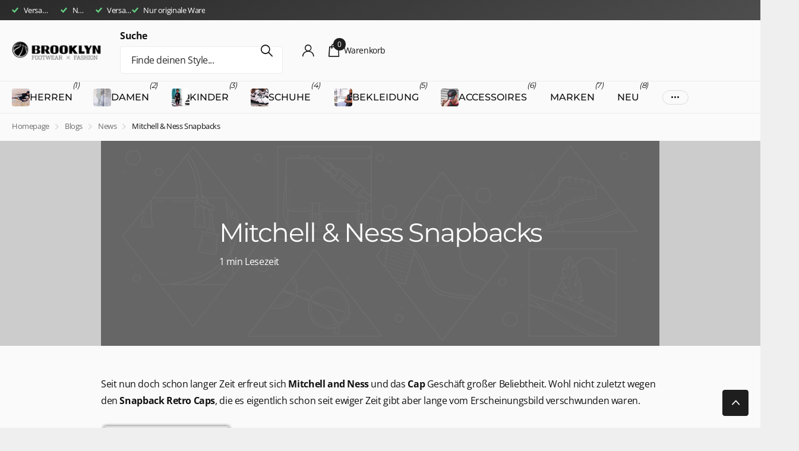

--- FILE ---
content_type: text/css
request_url: https://brooklyn-shop.de/cdn/shop/t/29/assets/page-blog.css?v=95871066082106300651747734368
body_size: 98
content:
.l4cm{list-style:none;margin:28px 0;padding:0}.l4cm li{position:relative;min-height:80px;margin:0 0 17px;padding:0 0 5px calc(var(--main_fz) * 17.5);border-bottom:1px solid var(--custom_bd)}.l4cm li:before,.l4cm footer h2,.l4cm footer h3,.l4cm footer h4,.l4cm footer h5,.l4cm footer h6{display:block;overflow:hidden;position:absolute;left:calc(var(--main_fz) * 11.4285714286);top:0;width:calc(var(--main_fz) * 4.4285714286);height:calc(var(--main_fz) * 4.4285714286);padding:0;border-radius:99px;background:var(--sand);color:var(--gray);font-size:calc(var(--main_fz) * 1.4285714286);line-height:calc(var(--main_fz) * 4.4285714286);text-align:center}.l4cm li:before{content:"\e943";height:calc(var(--main_fz) * 4.4285714286);padding:1px 0 0;color:var(--gray);font-family:i;font-weight:400;font-size:calc(var(--main_fz) * 4.4285714286);opacity:.9}.l4cm figure{overflow:hidden;position:absolute;left:calc(var(--main_fz) * 11.4285714286);top:0;z-index:3;width:calc(var(--main_fz) * 4.4285714286);border-radius:99px}.l4cm img{display:block;width:100%!important;border-radius:99px}.l4cm h1,.l4cm h2,.l4cm h3,.l4cm h4,.l4cm h5,.l4cm h6,.l4cm footer p{overflow:hidden;position:absolute;left:-10px;top:0;width:calc(var(--main_fz) * 10.4285714286);margin:0;padding:0 0 0 10px;color:var(--secondary_bg);font-size:1em;font-weight:var(--main_fw_h);font-family:var(--main_ff);line-height:var(--main_lh);text-overflow:ellipsis;white-space:nowrap;letter-spacing:var(--main_ls)}.l4cm h1 .small,.l4cm h2 .small,.l4cm h3 .small,.l4cm h4 .small,.l4cm h5 .small,.l4cm h6 .small,.l4cm footer p .small{display:block;margin-top:-2px;color:var(--gray_text);font-weight:var(--main_fw);font-size:1em}.l4cm p{margin-bottom:17px}.l4cm:first-child{margin-top:0}.l4cm footer{align-items:center}@media only screen and (max-width: 760px){.l4cm{margin-top:15px;margin-bottom:17px}#root .l4cm li{min-height:0;margin-bottom:15px;padding:0 0 7px}.l4cm footer{margin-right:-17px}#root .l4cm figure,#root .l4cm footer h1,#root .l4cm footer h2,#root .l4cm footer h3,#root .l4cm footer h4,#root .l4cm footer h5,#root .l4cm footer h6{position:relative;left:0;right:0;width:44px;min-width:44px;max-width:44px;height:44px;margin:0 17px 10px 0;font-size:var(--size_18_f);line-height:44px;text-align:center}#root .l4cm h1,#root .l4cm h2,#root .l4cm h3,#root .l4cm h4,#root .l4cm h5,#root .l4cm h6,#root .l4cm footer p{overflow:visible;position:relative;right:0;left:0;top:0;width:auto;margin:0 17px 10px 0;padding:0}.l4cm h1 .small,.l4cm h2 .small,.l4cm h3 .small,.l4cm h4 .small,.l4cm h5 .small,.l4cm h6 .small,.l4cm footer p .small{display:inline;margin:0 0 0 6px}.l4cm p{margin-bottom:10px}.l4cm footer,#root .l4cm h1,#root .l4cm h2,#root .l4cm h3,#root .l4cm h4,#root .l4cm h5,#root .l4cm h6,#root .l4cm footer p{display:flex;flex-wrap:wrap}.l4cm footer{flex-wrap:nowrap}.l4cm footer h1,.l4cm footer h2,.l4cm footer h3,.l4cm footer h4,.l4cm footer h5,.l4cm footer h6{justify-content:center}.l4cm li:before{display:none}}
/*# sourceMappingURL=/cdn/shop/t/29/assets/page-blog.css.map?v=95871066082106300651747734368 */


--- FILE ---
content_type: text/css
request_url: https://brooklyn-shop.de/cdn/shop/t/29/assets/boost-sd-custom.css?v=1769076318821
body_size: -627
content:
.boost-sd__pagination-number:before,.boost-sd__pagination-button:before{background:unset!important}.boost-sd__pagination-button{margin:0!important}.boost-sd__button.boost-sd__button--circle:before{display:none!important}.boost-sd__recommendation .boost-sd__slider .boost-sd__button:hover{background-color:var(--boostsd-recommendation-button-background-color-active)!important}
/*# sourceMappingURL=/cdn/shop/t/29/assets/boost-sd-custom.css.map?v=1769076318821 */


--- FILE ---
content_type: text/javascript
request_url: https://brooklyn-shop.de/cdn/shop/t/29/assets/boost-sd-custom.js?v=1769076318821
body_size: -446
content:
//# sourceMappingURL=/cdn/shop/t/29/assets/boost-sd-custom.js.map?v=1769076318821
